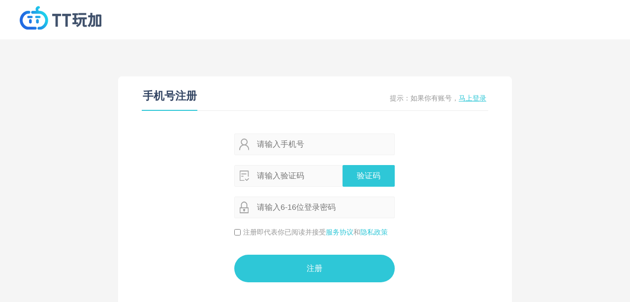

--- FILE ---
content_type: text/html; charset=utf-8
request_url: https://ttwanjia.com/register.html
body_size: 3109
content:
<!DOCTYPE html>
<html lang="en">
<head>
    <meta charset="UTF-8">
    <meta name="viewport"
          content="width=device-width, initial-scale=1.0, minimum-scale=1.0, maximum-scale=1.0,user-scalable=no"
          id="viewport"/>
    <meta http-equiv="Cache-Control" content="no-cache, no-store, must-revalidate"/>
    <meta http-equiv="Pragma" content="no-cache"/>
    <meta http-equiv="Expires" content="0"/>
    <title>TT玩加_TT玩加折扣充值_手游折扣APP_福利折扣VIP</title>
    <meta name="Keywords" content="TT玩加，TT玩加平台，TT玩加APP，折扣充值，手游折扣，手游交易，手游福利">
    <meta name="description" content="《TT玩加》是一款深受玩家喜爱的手游折扣福利平台，网罗上千款优质手游，充值折扣低至3折，还有海量礼包等你来拿">
    <meta name="description" itemprop="description"
          content="TT玩加是一款专注为手游玩家提供最方便、最便宜充值的手游APP，玩家在游戏充值付费时直接折扣价支付即可，还有对应优惠券减免，折上折，更优惠">
    <meta itemprop="name" content="充值打折还送券-折上折">
    <link rel="stylesheet" href="./css/style.css?version=18">
    <style>
        .tongyi{
           margin-right: 5px; 
           position: relative;
           top:2px;
        }
        .tongyi_t{
             width: 165px;
              height: 44px;
              float: left;
              line-height: 40px;
              margin-left: 5px;
              margin-top: -30px;
               color: #f00;
        }
         .tongyi_t b{
            display: inline-block;
              width: 16px;
              height: 16px;
              background: url("https://tg-cdn.52tzgame.com/images/official/v1.1.0/pc/images/login/x.png") center no-repeat;
              background-size: 100% 100%;
              vertical-align: middle;
              margin-right: 5px;

         }
    </style>
</head>
<body class="register">
<!--header--start-->
<div class="full header">
    <div class="content w1200 clearfix">
        <div class="logo left">
            <a href="./index.html"><img class="logo_icon" src="https://tg-cdn.52tzgame.com/images/official/v1.1.0/pc/images/home/logo_v2.png" alt=""></a>
        </div>
    </div>
</div>
<!--form--start-->
<div class="register_form" >
    <div class="form_top">
        <h2>手机号注册</h2>
        <p><span>提示：如果你有账号，</span><a href="login.html">马上登录</a></p>
    </div>
    <div class="content">
        <div class="clearfix">
            <span class="name_bg"></span>
            <input type="text" name="name" class="name text" placeholder="请输入手机号" autocomplete="off" maxlength="11">
            <p class="name_hint" style="display: none"><b></b><span class="torrell_name"></span></p>
        </div>
        <div class="v_code clearfix">
            <span class="code_bg"></span>
            <input type="text" name="code" class="code text" placeholder="请输入验证码" autocomplete="off" maxlength="4" >
            <input type="button"  class="sendbtn" value="验证码" id="sendbtn">
            <p class="code_hint" style="display: none"><b></b><span class="torrell_code"></span></p>
        </div>
        <div class="clearfix">
            <span class="password_bg"></span>
            <input type="password" name="password" class="text password" placeholder="请输入6-16位登录密码" autocomplete="off" maxlength="16" >
            <p class="password_hint" style="display: none"><b></b><span class="torrell_password"></span></p>
        </div>
        <p class="nvarchar" style="position: relative;"><input class="tongyi" type="checkbox" onclick="$('.tongyi_t').hide()" >注册即代表你已阅读并接受<a target="_blank" href="https://tg.ttwanjia.com/tt/TZfuwuxieyi.html">服务协议</a>和<a  target="_blank" href="http://tg.ttwanjia.com/tt/yisi20210730.html">隐私政策</a>
 <span class="tongyi_t" style="position: absolute;right:-170px;top:18px;display:none;"><b></b><span >请勾选同意</span></span>
        </p>
        <input type="button" class="register_button" value="注册">
    </div>
</div>
<!--倒计时-->
<div class="register_time" style="display: none">
    <div class="content">
        <div class="left">
            <img src="https://tg-cdn.52tzgame.com/images/official/v1.1.0/pc/images/login/register_time.png">
        </div>
        <div class="right">
              <p>注册成功， <span class="time">10秒</span>后自动跳转到首页
                <br><a href="/index.html">立即跳转>></a>
            </p>
        </div>
    </div>
</div>
<!--footer--start-->
<div class="full footer">
    <div class="content w1200 clearfix">
        <div class="left">
            <p class="logo"><img src="https://tg-cdn.52tzgame.com/images/official/v1.1.0/pc/images/home/logo.png" alt=""></p>
            <p class="link_box">
                <a rel="nofollow" href="/about.html">关于我们</a>&nbsp;&nbsp;|&nbsp;
                <a rel="nofollow" href="https://tg.ttwanjia.com/tt/TZfuwuxieyi.html">用户协议</a>&nbsp;&nbsp;|&nbsp;
                <a rel="nofollow" href="/jzjh.html">家长监护</a>&nbsp;&nbsp;|&nbsp;
                <a rel="nofollow" href="http://tg.ttwanjia.com/tt/yisi20210730.html">纠纷处理</a>&nbsp;&nbsp;|&nbsp;
                <a rel="nofollow" href="http://tg.ttwanjia.com/tt/yisi20210730.html">隐私声明</a>
            </p>
            <p class="msg_box">抵制不良游戏，拒绝盗版游戏。 注意自我保护，谨防受骗上当。 <br>适度游戏益脑，沉迷游戏伤身。 合理安排时间，享受健康生活。</p>
            <p class="gongsi_box">广州玺越网络科技有限公司</p>
            <p class="beian_box">
                <a class="beian" href="http://beian.miit.gov.cn" target="view_window">粤ICP备2022114569号</a>&nbsp&nbsp&nbsp
                <span class="wenwang">粤网文(2023)2175-152号</span>
                <a class="wenwangwen">
                    <img src="https://tg-cdn.52tzgame.com/images/tgimg/images/wenwangwen.png">
                </a>
            </p>
        </div>
        <div class="right">
            <h6 class="we_link_title">联系我们</h6>
            <p class="we_link_box">
                客服电话：020-89811587 <br>
                微信公众号：TT玩加
            </p>
            <h6  class="game_link_title">游戏联运</h6>
            <p class="game_link_box">
                <!--李小姐  &nbsp&nbsp&nbsp  总联系人  &nbsp&nbsp&nbsp QQ：3004194311 <br>
                余小姐  &nbsp&nbsp&nbsp  华南区  &nbsp&nbsp&nbsp QQ：3004169323    <br>-->
                余小姐  &nbsp&nbsp&nbsp QQ：3004169323
            </p>
            <p class="jianguan_box">
                <a key="596dac562548be7cd74b0f87" logo_type="common" href="http://www.anquan.org">
                    <img src="https://tg-cdn.52tzgame.com/images/tgimg/images/anquanlianmeng.png" alt="安全联盟认证"  style="border: none;">
                </a>
                <a href="http://www.gzjd.gov.cn/gsmpro/web/serviceitem/web_alert_view.html">
                    <img src="https://tg-cdn.52tzgame.com/images/tgimg/images/wsbj1.png">
                </a>
                <a href="http://www.12377.cn" >
                    <img  src="https://tg-cdn.52tzgame.com/images/tgimg/images/blxx.png">
                </a>
                <a class="wanjia" target="cyxyv" href="https://v.yunaq.com/certificate?domain=www.ttwanjia.com&from=label&code=90020"><img  src="https://aqyzmedia.yunaq.com/labels/label_lg_90020.png"></a>
            </p>
        </div>

    </div>
</div>

<script src="https://tg-cdn.52tzgame.com/js/jquery-1.12.4.min.js"></script>
<script type="text/javascript" src="js/md5.js"></script>
<script type="text/javascript" src="js/login.js"></script>
<script src="./js/common.js?version=20"></script>
</body>
</html>


--- FILE ---
content_type: application/javascript; charset=utf-8
request_url: https://ttwanjia.com/js/md5.js
body_size: 9028
content:
(function($){
    var rotateLeft = function(lValue, iShiftBits) {
        return (lValue << iShiftBits) | (lValue >>> (32 - iShiftBits));
    }
    var addUnsigned = function(lX, lY) {
        var lX4, lY4, lX8, lY8, lResult;
        lX8 = (lX & 0x80000000);
        lY8 = (lY & 0x80000000);
        lX4 = (lX & 0x40000000);
        lY4 = (lY & 0x40000000);
        lResult = (lX & 0x3FFFFFFF) + (lY & 0x3FFFFFFF);
        if (lX4 & lY4) return (lResult ^ 0x80000000 ^ lX8 ^ lY8);
        if (lX4 | lY4) {
            if (lResult & 0x40000000) return (lResult ^ 0xC0000000 ^ lX8 ^ lY8);
            else return (lResult ^ 0x40000000 ^ lX8 ^ lY8);
        } else {
            return (lResult ^ lX8 ^ lY8);
        }
    }
    var F = function(x, y, z) {
        return (x & y) | ((~ x) & z);
    }
    var G = function(x, y, z) {
        return (x & z) | (y & (~ z));
    }
    var H = function(x, y, z) {
        return (x ^ y ^ z);
    }
    var I = function(x, y, z) {
        return (y ^ (x | (~ z)));
    }
    var FF = function(a, b, c, d, x, s, ac) {
        a = addUnsigned(a, addUnsigned(addUnsigned(F(b, c, d), x), ac));
        return addUnsigned(rotateLeft(a, s), b);
    };
    var GG = function(a, b, c, d, x, s, ac) {
        a = addUnsigned(a, addUnsigned(addUnsigned(G(b, c, d), x), ac));
        return addUnsigned(rotateLeft(a, s), b);
    };
    var HH = function(a, b, c, d, x, s, ac) {
        a = addUnsigned(a, addUnsigned(addUnsigned(H(b, c, d), x), ac));
        return addUnsigned(rotateLeft(a, s), b);
    };
    var II = function(a, b, c, d, x, s, ac) {
        a = addUnsigned(a, addUnsigned(addUnsigned(I(b, c, d), x), ac));
        return addUnsigned(rotateLeft(a, s), b);
    };
    var convertToWordArray = function(string) {
        var lWordCount;
        var lMessageLength = string.length;
        var lNumberOfWordsTempOne = lMessageLength + 8;
        var lNumberOfWordsTempTwo = (lNumberOfWordsTempOne - (lNumberOfWordsTempOne % 64)) / 64;
        var lNumberOfWords = (lNumberOfWordsTempTwo + 1) * 16;
        var lWordArray = Array(lNumberOfWords - 1);
        var lBytePosition = 0;
        var lByteCount = 0;
        while (lByteCount < lMessageLength) {
            lWordCount = (lByteCount - (lByteCount % 4)) / 4;
            lBytePosition = (lByteCount % 4) * 8;
            lWordArray[lWordCount] = (lWordArray[lWordCount] | (string.charCodeAt(lByteCount) << lBytePosition));
            lByteCount++;
        }
        lWordCount = (lByteCount - (lByteCount % 4)) / 4;
        lBytePosition = (lByteCount % 4) * 8;
        lWordArray[lWordCount] = lWordArray[lWordCount] | (0x80 << lBytePosition);
        lWordArray[lNumberOfWords - 2] = lMessageLength << 3;
        lWordArray[lNumberOfWords - 1] = lMessageLength >>> 29;
        return lWordArray;
    };
    var wordToHex = function(lValue) {
        var WordToHexValue = "", WordToHexValueTemp = "", lByte, lCount;
        for (lCount = 0; lCount <= 3; lCount++) {
            lByte = (lValue >>> (lCount * 8)) & 255;
            WordToHexValueTemp = "0" + lByte.toString(16);
            WordToHexValue = WordToHexValue + WordToHexValueTemp.substr(WordToHexValueTemp.length - 2, 2);
        }
        return WordToHexValue;
    };
    var uTF8Encode = function(string) {
        string = string.replace(/\x0d\x0a/g, "\x0a");
        var output = "";
        for (var n = 0; n < string.length; n++) {
            var c = string.charCodeAt(n);
            if (c < 128) {
                output += String.fromCharCode(c);
            } else if ((c > 127) && (c < 2048)) {
                output += String.fromCharCode((c >> 6) | 192);
                output += String.fromCharCode((c & 63) | 128);
            } else {
                output += String.fromCharCode((c >> 12) | 224);
                output += String.fromCharCode(((c >> 6) & 63) | 128);
                output += String.fromCharCode((c & 63) | 128);
            }
        }
        return output;
    };
    $.extend({
        md5: function(string) {
            var x = Array();
            var k, AA, BB, CC, DD, a, b, c, d;
            var S11=7, S12=12, S13=17, S14=22;
            var S21=5, S22=9 , S23=14, S24=20;
            var S31=4, S32=11, S33=16, S34=23;
            var S41=6, S42=10, S43=15, S44=21;
            string = uTF8Encode(string);
            x = convertToWordArray(string);
            a = 0x67452301; b = 0xEFCDAB89; c = 0x98BADCFE; d = 0x10325476;
            for (k = 0; k < x.length; k += 16) {
                AA = a; BB = b; CC = c; DD = d;
                a = FF(a, b, c, d, x[k+0],  S11, 0xD76AA478);
                d = FF(d, a, b, c, x[k+1],  S12, 0xE8C7B756);
                c = FF(c, d, a, b, x[k+2],  S13, 0x242070DB);
                b = FF(b, c, d, a, x[k+3],  S14, 0xC1BDCEEE);
                a = FF(a, b, c, d, x[k+4],  S11, 0xF57C0FAF);
                d = FF(d, a, b, c, x[k+5],  S12, 0x4787C62A);
                c = FF(c, d, a, b, x[k+6],  S13, 0xA8304613);
                b = FF(b, c, d, a, x[k+7],  S14, 0xFD469501);
                a = FF(a, b, c, d, x[k+8],  S11, 0x698098D8);
                d = FF(d, a, b, c, x[k+9],  S12, 0x8B44F7AF);
                c = FF(c, d, a, b, x[k+10], S13, 0xFFFF5BB1);
                b = FF(b, c, d, a, x[k+11], S14, 0x895CD7BE);
                a = FF(a, b, c, d, x[k+12], S11, 0x6B901122);
                d = FF(d, a, b, c, x[k+13], S12, 0xFD987193);
                c = FF(c, d, a, b, x[k+14], S13, 0xA679438E);
                b = FF(b, c, d, a, x[k+15], S14, 0x49B40821);
                a = GG(a, b, c, d, x[k+1],  S21, 0xF61E2562);
                d = GG(d, a, b, c, x[k+6],  S22, 0xC040B340);
                c = GG(c, d, a, b, x[k+11], S23, 0x265E5A51);
                b = GG(b, c, d, a, x[k+0],  S24, 0xE9B6C7AA);
                a = GG(a, b, c, d, x[k+5],  S21, 0xD62F105D);
                d = GG(d, a, b, c, x[k+10], S22, 0x2441453);
                c = GG(c, d, a, b, x[k+15], S23, 0xD8A1E681);
                b = GG(b, c, d, a, x[k+4],  S24, 0xE7D3FBC8);
                a = GG(a, b, c, d, x[k+9],  S21, 0x21E1CDE6);
                d = GG(d, a, b, c, x[k+14], S22, 0xC33707D6);
                c = GG(c, d, a, b, x[k+3],  S23, 0xF4D50D87);
                b = GG(b, c, d, a, x[k+8],  S24, 0x455A14ED);
                a = GG(a, b, c, d, x[k+13], S21, 0xA9E3E905);
                d = GG(d, a, b, c, x[k+2],  S22, 0xFCEFA3F8);
                c = GG(c, d, a, b, x[k+7],  S23, 0x676F02D9);
                b = GG(b, c, d, a, x[k+12], S24, 0x8D2A4C8A);
                a = HH(a, b, c, d, x[k+5],  S31, 0xFFFA3942);
                d = HH(d, a, b, c, x[k+8],  S32, 0x8771F681);
                c = HH(c, d, a, b, x[k+11], S33, 0x6D9D6122);
                b = HH(b, c, d, a, x[k+14], S34, 0xFDE5380C);
                a = HH(a, b, c, d, x[k+1],  S31, 0xA4BEEA44);
                d = HH(d, a, b, c, x[k+4],  S32, 0x4BDECFA9);
                c = HH(c, d, a, b, x[k+7],  S33, 0xF6BB4B60);
                b = HH(b, c, d, a, x[k+10], S34, 0xBEBFBC70);
                a = HH(a, b, c, d, x[k+13], S31, 0x289B7EC6);
                d = HH(d, a, b, c, x[k+0],  S32, 0xEAA127FA);
                c = HH(c, d, a, b, x[k+3],  S33, 0xD4EF3085);
                b = HH(b, c, d, a, x[k+6],  S34, 0x4881D05);
                a = HH(a, b, c, d, x[k+9],  S31, 0xD9D4D039);
                d = HH(d, a, b, c, x[k+12], S32, 0xE6DB99E5);
                c = HH(c, d, a, b, x[k+15], S33, 0x1FA27CF8);
                b = HH(b, c, d, a, x[k+2],  S34, 0xC4AC5665);
                a = II(a, b, c, d, x[k+0],  S41, 0xF4292244);
                d = II(d, a, b, c, x[k+7],  S42, 0x432AFF97);
                c = II(c, d, a, b, x[k+14], S43, 0xAB9423A7);
                b = II(b, c, d, a, x[k+5],  S44, 0xFC93A039);
                a = II(a, b, c, d, x[k+12], S41, 0x655B59C3);
                d = II(d, a, b, c, x[k+3],  S42, 0x8F0CCC92);
                c = II(c, d, a, b, x[k+10], S43, 0xFFEFF47D);
                b = II(b, c, d, a, x[k+1],  S44, 0x85845DD1);
                a = II(a, b, c, d, x[k+8],  S41, 0x6FA87E4F);
                d = II(d, a, b, c, x[k+15], S42, 0xFE2CE6E0);
                c = II(c, d, a, b, x[k+6],  S43, 0xA3014314);
                b = II(b, c, d, a, x[k+13], S44, 0x4E0811A1);
                a = II(a, b, c, d, x[k+4],  S41, 0xF7537E82);
                d = II(d, a, b, c, x[k+11], S42, 0xBD3AF235);
                c = II(c, d, a, b, x[k+2],  S43, 0x2AD7D2BB);
                b = II(b, c, d, a, x[k+9],  S44, 0xEB86D391);
                a = addUnsigned(a, AA);
                b = addUnsigned(b, BB);
                c = addUnsigned(c, CC);
                d = addUnsigned(d, DD);
            }
            var tempValue = wordToHex(a) + wordToHex(b) + wordToHex(c) + wordToHex(d);
            return tempValue.toLowerCase();
        }
    });
})(jQuery);


--- FILE ---
content_type: application/javascript; charset=utf-8
request_url: https://tg.52tzgame.com/profile.js?_=1769067432747
body_size: 21806
content:
var arrstr="official,tzpz,baidu01,baidu02,baidu03,c_10513,c_10828,zzz333,zzz777,tz777,tz888,tz999,c_11183,zzz003,xianxia,chuanqi,tiyuxiuxiangedou,kapai,sanguo,huihe,jiaosebanyan,VIP1,VIP2,VIP3,VIP4,VIP5,VIP6,VIP7,c_10008,c_10079,c_11379,c_11381,c_11378,c_11380,c_11382,c_10392,c_10408,c_10789,c_11683,c_11636,c_11808,c_11977,c_11759,c_12348,c_12145,c_12239,c_10363,c_11172,c_10055,c_10488,c_12127,c_12344,c_12209,c_10144,c_10167,c_10320,c_10411,c_10737,c_10907,c_10836,c_10189,c_12112,c_10785,c_10510,c_12374,c_10241,c_12253,c_12376,c_12377,c_12114,c_10047,c_10245,c_10033,c_10526,c_10443,c_10115,c_10874,c_10016,c_10348,c_11296,c_10023,c_10996,c_12338,c_12354,c_10205,c_10017,c_10502,c_10709,c_10501,c_10349,c_10199,c_11041,c_10107,c_10919,c_10051,c_10266,c_10242,c_10438,c_10911,c_11110,c_11489,c_11994,c_12010,c_12172,c_12309,c_10463,c_10352,c_11456,c_11139,c_11073, c_10125, c_11859, c_11871,c_11912,c_10582, c_11056, c_12155, c_12012, c_10681,c_10684,c_10751,c_10611,c_11515,c_10612,c_11606,c_11958,c_12365,c_10009,c_10142,c_10018,c_11794,c_12360,c_12386,c_12390,c_11560,c_12396,c_10048,c_11442,c_10669,c_10173,c_12379,c_12388,c_12391,c_12394,c_12395,c_12402,c_12403,c_11479,c_12363,c_12388,c_12391,c_12400,c_12401,c_12404,c_12363,c_12407,c_12406,c_12162,c_12413,c_12312,c_12331,c_12359,c_12410,c_12414,c_12372,c_10052,c_10504,c_10039,c_10100,c_10291,c_10160,c_10330,c_10106,c_10116,c_10119,c_10155,c_10093,c_10461,c_10528,c_11130,c_12509,c_12510,c_12238,c_10915,c_12513,c_12515,c_12514,c_12516,c_10067,c_10030,c_10138,c_11633,c_11818,c_11772,c_10645,c_11932,c_10927,c_10534,c_10134,c_10140,c_12517,c_12518,c_12519,c_12520,c_12521,c_12523,c_12522,c_12524,c_10388,c_11136,c_12144,c_10140,c_11134,c_12525,c_11138,c_10087,c_11986,c_11684,c_12014,c_12526,c_10148,c_10786,c_11086,c_12537,c_12538,c_12539,c_12541,c_12542,c_12543,tf001,tf002,tf003,tf004,tf005,tf006,tf007,tf008,tf009,tf0010,tf0011,tf0012,tf0013,tf0014,tf00115,tf0016,c_12527,c_12528,c_12529,c_12530,c_12531,c_12532,c_12544,c_12548,c_12553,c_11038,c_12554,c_10221,c_10906,c_10932,c_10940,c_10985,c_11052,c_11080,c_11159,c_11245,c_11283,c_11383,c_11529,c_11578,c_11631,c_11632,c_11646,c_11694,c_11704,c_11706,c_11809,c_11832,c_11848,c_11887,c_11965,c_11232,c_10057,c_10227,c_11785,c_10019,c_10424,c_10341,c_10340,c_10260,c_10422,c_10530,c_10238,c_10391,c_10782,c_10405,c_11991,c_11787,c_12128,c_12557,c_12112,c_12503,c_12258,c_10293,c_12182,c_10388,c_11913,c_12114,c_10496,c_11089,c_12221,c_11297,c_11305,c_12232,c_10173,c_10219,c_10074,c_10121,c_10529,c_11889,c_11867,c_10651,c_11271,c_10527,c_12189,c_12358,c_10170,c_10120,c_12117,c_11615,c_11282,c_11978,c_11984,c_12558,c_11374,c_10685,c_10351,c_10309,c_11286,c_10829,c_10584,c_10832,c_11139,c_10253,c_10063,c_10399,c_10724,c_11958,c_10078,c_10195,c_10885,c_10980,c_10401,c_10131,c_10740,c_10981,c_11884,c_10509,c_10229,c_10362,c_11479,c_11878,c_11898,c_11591,c_10197,c_10960,c_10373,c_10359,c_10466,c_10179,c_11843,c_10946,c_10393,c_10378,c_10310,c_11980,c_11005,c_10562,c_11004,c_11869,c_11006,c_10475,c_10123,c_11774,c_11902,c_10192,c_10158,c_10418,c_10186,c_10096,c_11125,c_11249,c_10164,c_10998,c_11640,c_10407,c_10687,c_11589,c_11078,c_11731,c_10230,c_11362,c_10159,c_11553,c_11693,c_11999,c_11667,c_11692,c_11365,c_10133,c_11948,c_10478,c_10286,c_11981,c_10239,c_10808,c_10470,c_10111,c_10852,c_10403,c_10086,c_10069,c_10812,c_11845,c_11168,c_10091,c_11193,c_11784,c_10387,c_10235,c_10380,c_10790,c_11739,c_11996,c_11585,c_11918,c_11899,c_11128,c_11354,c_10992,c_11222,c_10762,c_10543,c_10476,c_11071,c_11709,c_11916,c_11353,c_11844,c_10465,c_10398,c_11877,c_11797,c_11131,c_11892,c_11864,c_11246,c_10191,c_11875,c_11504,c_11938,c_11856,c_10590,c_11719,c_11682,c_11863,c_11377,c_10468,c_11438,c_11765,c_12001,c_11663,c_11870,c_11507,c_11876,c_11760,c_11624,c_11729,c_11501,c_11779,c_10283,c_11773,c_11476,c_11974,c_11740,c_11835,c_11604,c_11334,c_11364,c_11545,c_10322,c_10300,c_11768,c_10536,c_11348,c_11602,c_11331,c_11336,c_11590,c_11371,c_11940,c_11987,c_11852,c_11528,c_11699,c_11555,c_11934,c_11701,c_11826,c_11614,c_11961,c_11942,c_11796,c_11769,c_11451,c_11167,c_11506,c_10200,c_11939,c_11817,c_11752,c_11950,c_11976,c_11666,c_11909,c_11390,c_11748,c_11208,c_11879,c_10162,c_11622,c_11600,c_11345,c_11274,c_11455,c_11443,c_11782,c_11340,c_11647,c_11789,c_10414,c_11937,c_11917,c_11714,c_11897,c_11849,c_11911,c_11969,c_11105,c_11595,c_11372,c_11919,c_11394,c_11880,c_11715,c_11677,c_11834,c_11487,c_11563,c_11337,c_11838,c_11653,c_11717,c_11960,c_10423,c_11860,c_11338,c_11840,c_11498,c_11392,c_11896,c_11943,c_11868,c_11928,c_11926,c_11339,c_11530,c_11696,c_12013,c_11594,c_11387,c_11535,c_11933,c_11183,c_10079,c_11636,c_10408,c_10392,c_12226,c_12145,c_10363,c_12406,c_10035,c_12253,c_11977,c_12239,c_12396,c_11374,c_10681,c_12155,c_12374,c_10780,c_12353,c_12139,c_12162,c_10189,c_12211,c_11172,c_12012,c_10048,c_11652,c_10047,c_10488,c_12191,c_11606,c_12112,c_12503,c_12258,c_10293,c_12182,c_10388,c_11913,c_12114,c_10496,c_11089,c_12221,c_11297,c_11305,c_12232,c_10173,c_10219,c_10074,c_10121,c_10529,c_11889,c_11867,c_10651,c_11271,c_10527,c_12189,c_12358,c_10170,c_10120,c_12117,c_11615,c_11282,c_11978,c_11153,c_10649,c_10142,c_11676,c_11626,c_11546,c_11328,c_10090,c_12183,c_10503,c_11552,c_10650,c_11009,c_11273,c_10318,c_12305,c_10843,c_11442,c_11050,c_12369,c_10804,c_11724,c_10494,c_10150,c_10233,c_11737,c_10669,c_12413,c_10113,c_10436,c_12168,c_10303,c_11322,c_12223,c_12127,c_10055,c_11373,c_10207,c_11651,c_11264,c_10397,c_12198,c_10009,c_12195,c_11314,c_12153,c_11034,c_11888,c_11053,c_11276,c_10103,c_11609,c_11670,c_10842,c_12111,c_11966,c_10305,c_10524,c_11468,c_11038,c_11543,c_10353,c_11755,c_10043,c_10046,c_10062,c_10081,c_10085,c_10089,c_10135,c_10141,c_10145,c_10188,c_10190,c_10201,c_10202,c_10208,c_10241,c_10258,c_10262,c_10268,c_10282,c_10284,c_10317,c_10389,c_10419,c_10426,c_10428,c_10431,c_10480,c_10486,c_10489,c_10531,c_10544,c_10579,c_10627,c_10891,c_10902,c_10939,c_11014,c_11049,c_11065,c_11109,c_11111,c_11148,c_11157,c_11180,c_11203,c_11239,c_11257,c_11272,c_11293,c_11469,c_11513,c_11521,c_11522,c_11534,c_11536,c_11557,c_11560,c_11574,c_11607,c_11611,c_11619,c_11625,c_11641,c_11656,c_11664,c_11683,c_11713,c_11716,c_11718,c_11721,c_11751,c_11761,c_11762,c_11770,c_11775,c_11778,c_11781,c_11784,c_11786,c_11788,c_11790,c_11800,c_11815,c_11825,c_11836,c_11847,c_11850,c_11865,c_11901,c_11908,c_11945,c_11952,c_11953,c_11964,c_11967,c_11588,c_11970,c_11982,c_11984,c_11985,c_12000,c_12009,c_12102,c_12015,c_12105,c_12106,c_12107,c_12115,c_12116,c_12121,c_12122,c_12124,c_12133,c_12137,c_12138,c_12149,c_12156,c_12160,c_12161,c_12165,c_12166,c_12167,c_12171,c_12173,c_12175,c_12179,c_12181,c_12188,c_10366,c_12190,c_12192,c_12193,c_12196,c_12202,c_12203,c_12209,c_12213,c_12214,c_12216,c_12229,c_12231,c_12245,c_12246,c_12248,c_12249,c_12252,c_12254,c_12256,c_12259,c_12264,c_12273,c_12274,c_10912,c_12280,c_12288,c_12287,c_12286,c_12285,c_12289,c_12300,c_12304,c_12307,c_12308,c_12313,c_12314,c_12315,c_12319,c_12321,c_12325,c_12326,c_12327,c_12330,c_12332,c_12339,c_12341,c_12344,c_12345,c_12347,c_12350,c_12351,c_12352,c_12356,c_12357,c_12361,c_12362,c_12364,c_12365,c_12366,c_12368,c_12370,c_12372,c_12382,c_12386,c_12390,c_12395,c_12500,c_12501,c_12505,c_12510,c_12514,c_12515,c_12517,c_12518,c_12520,c_12522,c_12524,c_12525,c_12542,c_12543,c_12544,c_12376,c_12377,c_12265,c_12293,c_12294,c_12295,c_12296,c_12297,c_12298,c_12299,c_12344,c_12157,c_12113,c_12136,c_11808,c_12208,c_12210,c_12212,c_12225,c_12243,c_12250,c_12291,c_12316,c_12328,c_12380,c_12548,c_11783,c_11690,c_11660,c_11685,c_11905,c_11906,c_12130,c_12131,c_12135,c_12140,c_11759,c_12348,c_11683,c_12384,c_11574,c_11572,c_11573,c_11571,c_11575,c_11570,c_11560,c_11379,c_11381,c_11378,c_11380,c_11382,c_10411,c_10789,c_10144,c_10664,c_10082,c_10737,c_10320,c_10907,c_10029,c_10194,c_11431,c_11520,c_10167,c_11417,c_11056,c_10326,c_10310,c_10338,c_10836,c_11842,c_12402,c_12403,c_10506,c_10508,c_10507,c_12527,c_12528,c_12529,c_12530,c_12531,c_12532,c_10442,c_12148,c_12163,c_12207,c_10682,c_12233,c_12237,c_12255,c_12275,c_12278,c_12279,c_12281,c_12283,c_12290,c_12301,c_12303,c_12306,c_12310,c_12311,c_12317,c_12320,c_12324,c_12563,c_12566,c_12242,c_11358,c_12337,c_10137,c_12335,c_12398,c_12556,c_11862,c_12355,c_12582,c_12535,c_12542,c_12543,c_12544,c_12558,c_10685,c_12560,c_12569,c_12570,c_12580,c_12581,c_12575,c_12573,c_12585,c_12586,c_12587,c_10127,c_12591,c_12595,c_12599,c_12601,c_12602,c_11247,c_12604,c_12606,c_12609,c_12611,c_12612,c_12614,c_12615,c_12618,c_12620,c_12621,c_12622,c_10553,c_10354,c_12624,c_12625,c_12627,c_12628,c_12629,c_12630,c_12631,c_12632,c_12633,c_12634,c_12636,c_12641,c_11099,c_12643,c_12644,c_12608,c_12653,c_12662,c_12647,c_12656,c_12658,c_12660,c_12663,c_12665,c_12666,c_10801,c_12667,c_12669,c_12583,c_10384,c_10721,c_10510,c_10143,c_10384,c_10701,c_12533,c_11998,c_12186,c_12240,c_12675,c_12676,c_12680,c_12681,c_12672,c_12684,c_12687,c_12689,c_12691,c_12696,c_12703,c_12690,c_12704,c_11298,c_12714,c_12706,c_12709,c_12693,c_12708,c_12710,c_12592,c_10924,c_12718,c_12695,c_10413,c_12719,c_12720,c_11872,c_12726,c_12727,c_10080,c_12522,c_12730,c_12736,c_12731,c_12735,c_12737,c_12738,c_12739,c_12742,c_12741,c_12744,tzgzh,c_12745,c_12743,c_12746,c_12747,c_12749,c_10256,c_12764,c_12765,c_12766,c_12762,c_12760,c_12752,c_12761,c_12763,c_12767,c_12769,c_12768,c_12771,c_12772,c_12773,c_12774,c_12775,c_12776,c_12778,c_12781,c_12375,c_12779,c_12780,c_12777,c_12272,c_12783,c_12786,c_12787,c_12788,c_12789,c_11323,c_12784,c_12782,c_12654,c_12790,c_12562,c_10335,c_12791,c_11250,c_12793,c_12794,c_12795,c_12799,c_12801,c_12796,c_12802,c_12803,c_12805,c_12806,c_12808,c_12807,c_11585,c_12811,c_12812,c_12813,c_11583,c_12816,c_12817,c_12818,c_12819,c_12822,c_12821,c_12820,c_12823,c_12169,c_11968,c_11042,c_11963,c_11084,c_11292,c_11795,c_11983,c_12251,,c_12251,c_11931,c_11874,c_10132,c_12825,c_12677,c_10577,c_12831,c_12832,c_12833,c_12829,c_11979,c_12836,c_12837,c_12840,c_12839,c_12838,c_12841,c_12844,c_12843,c_12842,c_12845,c_12846,c_12848,c_12849,c_12850,c_12851,c_12852,c_12855,c_12857,c_12854,c_10361,c_12860,c_11983,c_12863,c_12862,c_12864,c_12865,c_12565,c_11833,c_12868,c_12869,c_12754,c_12866,c_12867,c_11133,c_12870,c_12872,c_12873,tz001,tz002,tz003,tz0020,tz004,tz005,tz006,tz0021,tz0023,tz0024,tz0025,tz0026,tz0027,tz0028,tz0029,tz0030,tz007,tz008,tz009,tz0010,tz0031,tz0032,tz0033,tz0034,tz0014,tz0015,tz0022,tz0016,tz0045,tz0017,tz0018,tz0019,tz0035,c_12875,c_12877,c_12878,c_12883,c_11432,c_12885,c_12881,c_12886,c_12888,c_12889,c_12890,c_12891,c_12892,c_12893,c_10796,c_12894,c_10366,c_12898,c_12899,c_12900,c_12901,c_12902,ttwj,c_12903,c_12904,c_12907,c_12910,c_12911,c_12905,c_12908,c_12909,c_12915,c_12932,c_12917,c_12919,c_12921,c_12922,c_12924,c_12926,c_12931,c_12905,c_12908,c_12909,c_12925,c_12928,c_12935,c_12936,c_12938,c_12941,c_12945,c_10301,c_12972,c_12970,c_12965,c_12971,c_12944,c_10014,c_12967,c_12943,c_12956,c_12946,c_12966,c_12948,c_12953,c_12958,c_12959,c_12957,c_12961,c_12929,c_12962,c_12945,c_12952,c_12954,c_12969,c_12951,c_12950,c_12955,c_12947,c_12934,c_12964,c_12932,c_12933,c_12963,c_12974,c_12968,c_12949,c_12982,c_12991,c_12982,c_12991,c_12895,c_13001,c_12977,c_13004,c_13003,c_13007,c_13009,c_12929,c_13015,c_13014,c_13013,c_12951,c_13017,c_13010,c_12928,c_13011,c_13020,c_12995,c_13052,c_13033,c_13034,c_13037,c_13055,y_62597671,c_13057,c_13061,c_13065,c_13071,c_13072,c_13074,c_13077,c_13011,c_13064,y_500163,c_13093,c_13091,c_13090,c_13089,c_13085,c_13084,c_13083,c_13082,c_13079,c_13078,c_13076,c_13075,c_13070,c_13068,c_13067,c_13066,c_13063,c_13062,c_13060,c_13059,c_13058,c_13054,c_13053,c_13051,c_13049,c_13048,c_13047,c_13046,c_13045,c_13044,c_13043,c_13042,c_13041,c_13040,c_13039,c_13092,c_13095,c_13096,c_13098,c_13105,c_13107,c_13108,c_13109,c_13111,c_13112,c_13113,c_13114,c_13115,c_10756,c_13116,c_13121,c_13120,c_13117,c_13073,c_12920,c_13086,c_13094,c_13118,c_13138,c_13140,c_13139,c_13142,c_13143,c_13003,c_12950,c_13146,c_13136,c_13153,c_13154,c_13158,c_13003,tz0047,tz0048,tz0049,tz0050,c_13150,c_11112,c_10717,c_13173,c_13175,c_13176,c_10578,c_13178,c_13184,ztc01,ztc02,ztc03,ztc04,ztc05,ztc06,ztc07,ztc08,ztc09,ztc10,ztc11,ztc12,ztc13,ztc14,ztc15,c_13178,c_13184,c_13193,c_13188,c_13189,c_13186,c_13187,c_13190,c_13191,c_13192,y_64283903,c_13196,c_13197,c_13203,c_13199,c_13200,c_13205,c_13206,c_13207,c_13212,c_10571,c_13214,c_13215,c_13211,c_13216,c_13217,c_13219,c_13218,c_13221,c_13224,c_13225,c_13209,c_13222,c_13223,c_13243,c_13244,c_13226,c_13227,c_13228,c_13234,c_13235,c_13236,c_13237,c_13238,c_13239,c_13240,c_13242,c_13248,c_13247,c_13249,c_13250,c_13251,c_13252,c_13253,c_10636,c_13155,c_13257,c_13258,c_13259,c_13261,y_3604108,y_50482686,c_13264,c_13265,c_13266,c_13268,c_13270,c_13272,c_13277,c_13279,c_13280,c_13281,c_12234,c_13278,y_31906840,c_13282,c_13291,c_13290,t_yhzx.3,c_13294,c_13293,c_13300,c_13304,c_13299,c_13308,c_13311,c_13317,c_13322,c_13324,c_13329,c_13341,c_13325,c_13327,c_13328,c_13330,c_13331,c_13332,c_13334,c_13333,c_13335,c_13336,c_13337,c_13339,c_13340,c_13343,c_13344,c_13345,y_1042122,c_15000,c_13357,c_10575,y_62702080,t_bdss.10,t_bdss.11,t_bdss.12,t_bdss.13,t_bdss.14,t_bdss.15,t_bdss.16,t_smss3.3,t_smss3.4,t_smss3.5,t_smss3.6,t_smss3.7,t_smss3.8,t_smss.8,t_smss.9,t_smss.10,t_smss.11,t_sgss.14,t_sgss.15,t_sgss.16,t_sgss.17,t_sgss.18,t_sgss.12,t_sgss.13,c_13156,c_13356,ttwj2,t_mj.1,t_mj.2,c_10678,c_12144,y_30422967,t_bdss6.2,t_bdss1.1,t_bdss1.2,";
var zhutiarr=[
	{
		url:'tz.whccv.com',
		text1:"杭州威赫网络科技有限公司",
		text2:"浙ICP备16031040号",
		text3:"",
	},{
		url:'tz.whdw8.com',
		text1:"杭州威赫网络科技有限公司",
		text2:"浙ICP备16031040号",
		text3:"",
	},{
		url:'tz.yuanhuis.com',
		text1:"广州源慧信息科技有限公司",
		text2:"",
		text3:"",
	},{
		url:'tz.yuanhui1.cn',
		text1:"广州源慧信息科技有限公司",
		text2:"",
		text3:"",
	},{
		url:'tz.youx7788.com',
		text1:"重庆圣女果科技有限公司",
		text2:"",
		text3:"",
	},{
		url:'tz.nn1078.com',
		text1:"杭州醉竹网络科技有限公司",
		text2:"",
		text3:"",
	},{
		url:'tz.aiyoumeng.cn',
		text1:"北京爱游盟信息科技有限公司",
		text2:"京ICP备17024188号",
		text3:"",
	},{
		url:'tz2.rzhushou.com',
		text1:"广州沙巴克网络科技有限公司",
		text2:"粤ICP备15103437号",
		text3:"",
	},{
		url:'tz.fenhao03.com',
		text1:"重庆分号网络科技有限公司",
		text2:"渝ICP备16001350号",
		text3:"",
	},{
		url:'tz.fenhao28.com',
		text1:"重庆分号网络科技有限公司",
		text2:"渝ICP备16001350号",
		text3:"",
	},{
		url:'tz.hangveki.com',
		text1:"杭州启翼网络科技有限公司",
		text2:"",
		text3:"",
	},{
		url:'tz.aucheng.com.cn',
		text1:"广州游城网络科技有限公司",
		text2:"",
		text3:"",
	},{
		url:'tz2.aucheng.com.cn',
		text1:"广州游城网络科技有限公司",
		text2:"",
		text3:"",
	},{
		url:'tz.qwpeo.top',
		text1:"广州游城网络科技有限公司",
		text2:"",
		text3:"",
	},{
		url:'tz.ycitys.com',
		text1:"广州游城网络科技有限公司",
		text2:"",
		text3:"",
	},{
		url:'52tt.com',
		text1:"广州趣丸网络科技有限公司",
		text2:"粤ICP备15000434号",
		text3:"粤网文[2018]6384-2231号",
	},{
		url:'ttyuyin.com',
		text1:"广州趣丸网络科技有限公司",
		text2:"粤ICP备15000434号",
		text3:"粤网文[2018]6384-2231号",
	},{
		url:'tz.wodou2015.com',
		text1:"上海沃豆网络科技有限公司",
		text2:"",
		text3:"",
	},{
		url:'tz2.wodou2015.com',
		text1:"上海沃豆网络科技有限公司",
		text2:"",
		text3:"",
	},{
		url:'52tzgame.com',
		text1:"广州玺越网络科技有限公司",
		text2:"粤ICP备2022114569号",
		text3:"粤网文(2023)2175-152号",
	},{
		url:'tz.rzhushou.com',
		text1:"湖北启像科技有限公司<br/>武汉市东湖开发区珞瑜路光谷世界城B地块第1幢1单元20层07号",
		text2:"",
		text3:"",
	},{
		url:'52shabake.com',
		text1:"广州沙巴克网络科技有限公司",
		text2:"粤B2-20210478",
		text3:"粤网文〔2019〕0250-077号",
	},{
		url:'52tzsy.com',
		text1:"霍尔果斯蓝鲸网络科技有限公司",
		text2:"新ICP备15002896号",
		text3:"新网文[2015]2384-019号",
	},{
		url:'ttwanjia.com',
		text1:"广州玺越网络科技有限公司",
		text2:"粤ICP备2022114569号",
		text3:"粤网文(2023)2175-152号",
	},{
		url:'rzhushou.com',
		text1:"广州沙巴克网络科技有限公司",
		text2:"粤ICP备15103437号",
		text3:"粤网文[2016]0712－060号",
	},{
		url:'52hwgame.com',
		text1:"广州趣丸网络科技有限公司",
		text2:"粤ICP备15000434号",
		text3:"粤网文[2018]6384-2231号",
	},{
		url:'m045.iad.menwee.com',
		text1:"广州市漫维网络科技有限公司",
		text2:"",
		text3:"",
	},{
		url:'m046.iad.silanggame.com',
		text1:"广州市漫维网络科技有限公司",
		text2:"",
		text3:"",
	},{
		url:'sgtt.91wll.com',
		text1:"成都玖壹玩网络科技有限公司",
		text2:"",
		text3:"",
	},{
        url:'tz.p0uqu.com',
        text1:"上海智用文化传播有限公司",
        text2:"",
        text3:"",
    },{
        url:'tz.starjoys.com',
        text1:"广州星辉趣游信息科技有限公司",
        text2:"",
        text3:"",
    },{
        url:'tt.17hds.cn',
        text1:"广州玩趣互动网络科技有限公司",
        text2:"",
        text3:"",
    },{
        url:'tt.wanqu7.cc',
        text1:"广州玩趣互动网络科技有限公司",
        text2:"",
        text3:"",
    },{
        url:'tz.qwpeo.net',
        text1:"广州游城网络科技有限公司",
        text2:"",
        text3:"",
    },{
        url:'tz.99yxb.com',
        text1:"上海知我意网络科技有限公司",
        text2:"",
        text3:"",
    },{
        url:'38.ttwanjia.com',
       	text1:"广州沙巴克网络科技有限公司",
		text2:"粤ICP备15103437号",
		text3:"粤网文[2016]0712－060号"
    },{
        url:'tz.iyx99.com',
        text1:"武汉起邦互动网络科技有限公司",
        text2:"",
        text3:""
    },{
        url:'tz.2edre.com',
        text1:"上海智用文化传播有限公司",
        text2:"",
        text3:""
    },{
        url:'tt.ywyzkj.com',
        text1:"义乌市元政科技有限公司",
        text2:"",
        text3:""
    },{
        url:'tt.jrchiji.com',
        text1:"广州游城网络科技有限公司",
        text2:"",
        text3:""
    },{
        url:'tt.sstl2.cn',
        text1:"贵州盛世腾隆网络科技有限公司",
        text2:"",
        text3:""
    },{
        url:'tt.sstl3.cn',
        text1:"贵州盛世腾隆网络科技有限公司",
        text2:"",
        text3:""
    },{
        url:'tz.sstl3.cn',
        text1:"贵州盛世腾隆网络科技有限公司",
        text2:"",
        text3:""
    },{
        url:'tt.sstl1.cn',
        text1:"贵州盛世腾隆网络科技有限公司",
        text2:"",
        text3:""
    },{
        url:'tt.sd2410.com',
        text1:"上海益玩网络科技有限公司",
        text2:"",
        text3:""
    },{
        url:'tt.jrchiji.cn',
        text1:"广州游城网络科技有限公司",
        text2:"",
        text3:""
    },{
        url:'tt.aucheng.com',
        text1:"广州游城网络科技有限公司",
        text2:"",
        text3:""
    },{
        url:'tt.wanqu7.com',
        text1:"广州玩趣互动网络科技有限公司",
        text2:"",
        text3:""
    },{
        url:'tt.wanqu7.net',
        text1:"广州玩趣互动网络科技有限公司",
        text2:"",
        text3:""
    },{
        url:'tt.y99ye.com',
        text1:"武汉虚世科技有限公司",
        text2:"",
        text3:""
    },{
        url:'tt.xlyxii.cn',
        text1:"成都摩奇互娱科技有限公司",
        text2:"",
        text3:""
    },{
        url:'yf-tt.doutukeji.com',
        text1:"海南斗图信息科技有限公司",
        text2:"",
        text3:""
    },{
        url:'.381pk.com',
        text1:"上海创文信息技术有限公司",
        text2:"",
        text3:""
    },{
        url:'tt.zlyxti.cn',
        text1:"海南乐游游科技有限公司",
        text2:"",
        text3:""
    },{
        url:'.bkysd.com',
        text1:"广州市卓淘网络科技有限公司",
        text2:"",
        text3:""
    },{
        url:'.ycitys.net',
        text1:"广州游城网络科技有限公司",
        text2:"",
        text3:""
    },{
        url:'.86szs.com',
        text1:"广州游城网络科技有限公司",
        text2:"",
        text3:""
    },{
        url:'.semyyj.com',
        text1:"海南乐游游科技有限公司",
        text2:"",
        text3:""
    },{
        url:'.qwpeo.com',
        text1:"广州游城网络科技有限公司",
        text2:"",
        text3:""
    },{
        url:'.xlyii.cn',
        text1:"成都柒玖游科技有限公司",
        text2:"",
        text3:""
    },{
        url:'.vo3ov.com',
        text1:"上海智用文化传播有限公司",
        text2:"",
        text3:""
    },{
        url:'.lxggame.com',
        text1:"上海石榴网络科技有限公司",
        text2:"",
        text3:""
    },{
        url:'.yeyou37.cn',
        text1:"广州游城网络科技有限公司",
        text2:"",
        text3:""
    }
];
var getzhutifn=function(url,fn){
	for(i=0;i<zhutiarr.length;i++){
		if(url.indexOf(zhutiarr[i].url)>-1){
			fn(zhutiarr[i]);
			return;
		}
	}
};


--- FILE ---
content_type: application/javascript; charset=utf-8
request_url: https://ttwanjia.com/js/login.js
body_size: 13406
content:
// var test = true;//测试环境
var test = false;//正式环境
if (test) {
    var serverUrl = "https://api.52hwgame.com";
} else {
    var serverUrl = "https://api.ttwanjia.com";
};
/**
 * 获取getCookie和设置setCookie和删除cookie
 * @param value
 */
function setCookie(value) {
    document.cookie = "accessToken="+ escape (value) +";path=/";
}
function getCookie() {
    var arr,reg=new RegExp("(^| )accessToken=([^;]*)(;|$)");
    if(arr=document.cookie.match(reg))
        return unescape(arr[2]);
    else
        return null;
}
function deleteCookie(accessToken){
    setCookie(accessToken, "", -1);
}
/**
*用户相关
 */
//获取验证码
var retry=1
// 获取验证码方法
function code(usageType) {
    retry=retry+1
    var phoneNumber = $('.name').val();
    if(phoneNumber){
        if(!(/^1[3456789]\d{9}$/.test(phoneNumber))){
            $(".name_hint").show()
            $(".torrell_name").html('')
            $(".torrell_name").html('请输入正确格式的手机号码')
            return false;
        }else {
           $(".sendbtn").attr('disabled', true);
            $.ajax({
                type: 'get',
                dataType: 'json',
                url:  serverUrl + "/user/verification_code",
                data:{
                    phone: phoneNumber,
                    retry: retry,
                    usage: usageType,
                    fromApp: 'web',
                    platfrom: 'web',
                },
                success: function (r) {
                    if (r.result == 0) {
                        $(".sendbtn").attr('disabled', true);
                        var count = 60;  //设置一次发送验证码时
                        var timer = window.setInterval(function () {
                            count--;
                            if (count <= 0) {
                                window.clearInterval(timer);
                                $(".sendbtn").val('重发验证码');
                                $(".sendbtn").attr('disabled', false);
                                $(".sendbtn").css({"background-color":"#2ec7d7"});
                            } else {
                                $(".sendbtn").attr({"disabled": "disabled"});
                                $(".sendbtn").val(count + "秒后重发");
                                $(".sendbtn").css({"background-color":"#bdd9dc"});
                            }
                        }, 1000);
                    } else {
                        $(".sendbtn").attr('disabled', false);
                        $(".name_hint").show()
                        $(".torrell_name").html('')
                        $(".torrell_name").html(r.msg)
                    }
                },
                error: function () {
                    alert('系统异常')
                },
            })
        }
    }else {
        $(".name_hint").show()
        $(".torrell_name").html('')
        $(".torrell_name").html('输入手机号码')
        $(".sendbtn").attr('disabled', false);
    }
}
$("#sendbtn").on("click",function () {
    // flag = false;
    code('register')
})
$("#resetSendbtn").on("click",function () {
    code('resetPassword')
})
//注册
$(".register_button").on("click",function () {
    var tongyi = $('.tongyi:checked').val();
    var phoneNumber = $('.name').val();
    var code = $('.code').val();
    var password = $('.password').val();
    var md5password = $.md5(password);
    // console.log("没有加密之前的是："+password);
    // console.log("加密以后是："+md5password);
    if(code && phoneNumber && password){
        if(!(/^\d{4}$/.test(code))){
            $(".code_hint").show()
            $(".torrell_code").html('')
            $(".torrell_code").html('验证码验证失败')
            return false;
        }
        if( password.length<6 ) {
            $(".password_hint").show()
            $(".torrell_password").html('')
            $(".torrell_password").html('请输入6-16位登录密码')
            return true
        }
        if(!tongyi){
            $('.tongyi_t').show()
            return;
        }
        $.ajax({
            type:'post',
            dataType:'json',
            url:  serverUrl + "/user/register",
            data:{
                phone: phoneNumber,
                verificationCode : code,
                password :md5password,
                registerBy :'phone',
                fromApp: 'web',
                platfrom: 'web',
            },
            success:function(r){
                if(r.result==0){
                    setCookie(r.data.accessToken)
                        $(".register_form").hide()
                        $(".register_time").show()
                         countDown();
                    // window.location.href = '/index.html';
                }else if(r.result==-209){
                    $(".name_hint").show()
                    $(".torrell_name").html('')
                    $(".torrell_name").html(r.msg)
                }else if(r.result==-100){
                    $(".code_hint").show()
                    $(".torrell_code").html('')
                    $(".torrell_code").html(r.msg)
                }else {
                    $(".name_hint").show()
                    $(".torrell_name").html('')
                    $(".torrell_name").html(r.msg)
                }
            },
            error:function(){
                $(".name_hint").show()
                $(".torrell_name").html('')
                $(".torrell_name").html(r.msg)
            }
        });
    } else if(!phoneNumber){
        $(".name_hint").show()
        $(".torrell_name").html('')
        $(".torrell_name").html('请输入手机号码')

    }else if(!code){
        $(".code_hint").show()
        $(".torrell_code").html('')
        $(".torrell_code").html('请输入短信验证码')
    }else if(md5password){
        $(".password_hint").show()
        $(".torrell_password").html('')
        $(".torrell_password").html('请输入6-16位登录密码')
    }
})
//重置用户密码
$(".forget_button").on("click",function () {
    var phoneNumber = $('.name').val();
    var code = $('.code').val();
    var password = $('.password').val();
    var md5password = $.md5(password);
    if(code && phoneNumber && password){
        if(!(/^\d{4}$/.test(code))){
            $(".code_hint").show()
            $(".torrell_code").html('')
            $(".torrell_code").html('验证码验证失败')
            return false;
        }
        if( password.length<6 ) {
            $(".password_hint").show()
            $(".torrell_password").html('')
            $(".torrell_password").html('请输入6-16位登录密码')
            return true
        }
        $.ajax({
            type:'post',
            dataType:'json',
            url:  serverUrl + "/user/reset_password",
            data:{
                passwordType: 'passwordLogin',
                phone: phoneNumber,
                verificationCode : code,
                newPassword :md5password,
                registerBy :'phone',
                resetType :'phone',
                fromApp: 'web',
                platfrom: 'web',
            },
            success:function(r){
                if(r.result==0){
                    $tz.confirm({
                        "msg": "密码修改成功,请重新登录",
                        "rightButtonText": "确定",
                        "rightButtonFn": function () {
                            window.location.href = '/login.html';
                        }
                    });
                }else if(r.result==-209){
                    $(".name_hint").show()
                    $(".torrell_name").html('')
                    $(".torrell_name").html(r.msg)
                }else if(r.result==-100){
                    $(".code_hint").show()
                    $(".torrell_code").html('')
                    $(".torrell_code").html(r.msg)
                } else if (r.result==-204) {
                    $(".password_hint").show()
                    $(".torrell_password").html('')
                    $(".torrell_password").html(r.msg)
                }else {
                    $(".name_hint").show()
                    $(".torrell_name").html('')
                    $(".torrell_name").html(r.msg)
                }
            },
            error:function(){
                alert('系统异常')
            }
        });
    } else if(!phoneNumber){
        $(".name_hint").show()
        $(".torrell_name").html('')
        $(".torrell_name").html('请输入手机号码')
    }else if(!code){
        $(".code_hint").show()
        $(".torrell_code").html('')
        $(".torrell_code").html('请输入短信验证码')
    }else if(!password){
        $(".password_hint").show()
        $(".torrell_password").html('')
        $(".torrell_password").html('请输入6-16位登录密码')
    }
})
//登陆
$(".login-button").on("click",function () {
    var phoneNumber = $('.name').val();
    var password = $('.password').val();
    var md5password = $.md5(password);
    // 登陆方法
    function login(grantType){
        if(grantType==='phone'){
            var data={
                phone: phoneNumber,
                password :md5password,
                registerBy :'phone',
                grantType :grantType,
                fromApp: 'web',
                platfrom: 'web',
            }
        }else {
            var data={
                userName: phoneNumber,
                password :md5password,
                registerBy :'phone',
                grantType :grantType,
                fromApp: 'web',
                platfrom: 'web',
            }
        }
        $.ajax({
            type:'post',
            dataType:'json',
            url:  serverUrl + "/user/token",
            data:data,
            success:function(r){
                if(r.result==0){
                    setCookie(r.data.accessToken)
                    window.location.href = '/index.html';
                }else{
                    $(".name_hint").show()
                    $(".torrell_name").html('')
                    $(".torrell_name").html(r.msg)
                }
            },
            error:function(){
                $(".name_hint").show()
                $(".torrell_name").html('')
                $(".torrell_name").html(r.msg)
            }
        });
    }
     if(phoneNumber && password){
         if(!isNaN(phoneNumber)){
             if(!(/^1[3456789]\d{9}$/.test(phoneNumber))){
                 $(".name_hint").show()
                 $(".torrell_name").html('')
                 $(".torrell_name").html('手机号码有误')
                 return true;
            }
         if( password.length<6 ) {
             $(".password_hint").show()
             $(".torrell_password").html('')
             $(".torrell_password").html('密码不够6位')
             return true
         }
             login('phone')
         }else {
             login('userName')
         }
     }
    else if(!phoneNumber){
         $(".name_hint").show()
         $(".torrell_name").html('')
         $(".torrell_name").html('请输入手机号或用户名')
    }else if(!password){
         $(".password_hint").show()
         $(".torrell_password").html('')
         $(".torrell_password").html('请输入6-16位登录密码')
    }
})
//用户信息
// function userInfo(accessToken) {
//     $.ajax({
//         type:'get',
//         dataType:'json',
//         url:  serverUrl + "/user/profile",
//         data:{
//             accessToken: accessToken,
//             registerBy :'phone',
//             fromApp: 'web',
//             platfrom: 'web',
//         },
//         success:function(r){
//             if(r.result==0){
//                 $('.img').attr("src", r.data.avatarURL);
//                 $(".name").html(r.data.userName)
//                 $(".nickname").html(r.data.nickName)
//                 $(".birthday").html(r.data.birthday)
//                 $(".user_name").html("欢迎您，"+r.data.userName)
//             }else{
//                 alert(r.msg)
//             }
//         },
//         error:function(){
//             alert('系统异常')
//         }
//     });
// }
//倒计时
var times=10;
function countDown(){
    var int=setInterval(function(){
        times--;
        $(".time").html(times+"秒")
        if(times==0){
            window.location.href = '/index.html';
            clearInterval(int);
            $(".register_form").show()
            $(".register_time").hide()
        }
    },1000);
}
$(function () {
    // 获取焦点
    $(".name").focus(function () {
        $(".name_hint").hide()
        $(".torrell_hint").html('')
    })
    $(".password").focus(function () {
        $(".password_hint").hide()
        $(".torrell_password").html('')
    })
    $(".code").focus(function () {
        $(".code_hint").hide()
        $(".torrell_code").html('')
    })
})


